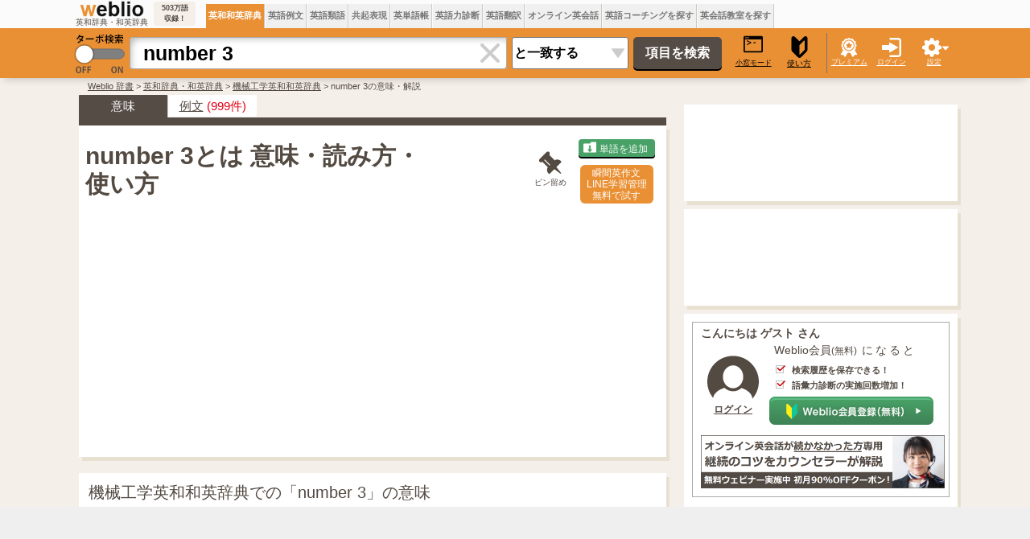

--- FILE ---
content_type: text/html; charset=utf-8
request_url: https://www.google.com/recaptcha/api2/aframe
body_size: 249
content:
<!DOCTYPE HTML><html><head><meta http-equiv="content-type" content="text/html; charset=UTF-8"></head><body><script nonce="VwOF5e2DRpMEnyZwlAATLA">/** Anti-fraud and anti-abuse applications only. See google.com/recaptcha */ try{var clients={'sodar':'https://pagead2.googlesyndication.com/pagead/sodar?'};window.addEventListener("message",function(a){try{if(a.source===window.parent){var b=JSON.parse(a.data);var c=clients[b['id']];if(c){var d=document.createElement('img');d.src=c+b['params']+'&rc='+(localStorage.getItem("rc::a")?sessionStorage.getItem("rc::b"):"");window.document.body.appendChild(d);sessionStorage.setItem("rc::e",parseInt(sessionStorage.getItem("rc::e")||0)+1);localStorage.setItem("rc::h",'1768983068643');}}}catch(b){}});window.parent.postMessage("_grecaptcha_ready", "*");}catch(b){}</script></body></html>

--- FILE ---
content_type: application/javascript; charset=utf-8
request_url: https://fundingchoicesmessages.google.com/f/AGSKWxXGTttieVbUjSH-dYmqN9Q-x3novq_5rJKp8ivGStyrkqQ4hBMEfRMhQx_nXro8UEN2EXuhckrs0ssOYK9N1lILUAfrLKqm3Tr9cuDGoHj0yZRyLgcHrbso311gJj2gqbA9wxBgaz5LASXB3yzUdUELtXEGJKof32tpEGs2NWFq2mzZGS503abybMzG/_/msnadimg./adsframe./top_ads./Box-ad-/adframewrapper.
body_size: -1288
content:
window['e19c73ae-641c-4673-ae1b-01ef63ac1015'] = true;